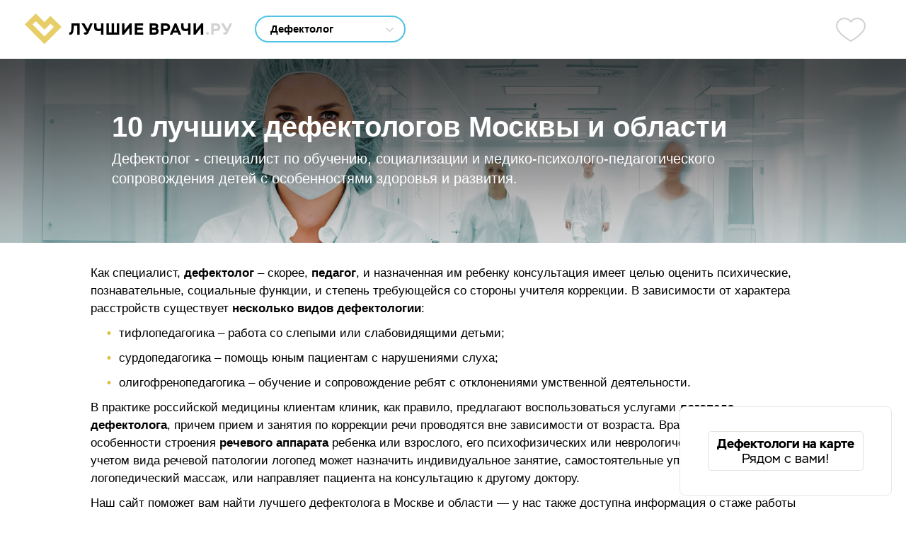

--- FILE ---
content_type: text/html; charset=utf-8
request_url: https://luchshie-vrachi.ru/defektolog_moskva
body_size: 53133
content:
<!DOCTYPE html PUBLIC "-//W3C//DTD XHTML 1.0 Strict//EN"
        "http://www.w3.org/TR/xhtml1/DTD/xhtml1-strict.dtd">
<html xmlns="http://www.w3.org/1999/xhtml" xml:lang="ru" lang="ru" dir="ltr">
<head>
  <meta http-equiv="Content-Type" content="text/html; charset=utf-8" />
  <meta name="viewport" content="width=device-width, initial-scale=1.0"/>
    <title>ТОП 10 лучших дефектологов Москвы и области — рейтинг 2026</title>
    <style type="text/css">html{line-height:1.15;-webkit-text-size-adjust:100%}body{margin:0}h1{font-size:2em;margin:.67em 0}a{background-color:transparent}b,strong{font-weight:bolder}small{font-size:80%}sub,sup{font-size:75%;line-height:0;position:relative;vertical-align:baseline}sub{bottom:-.25em}sup{top:-.5em}img{border-style:none}button,input,optgroup,select,textarea{font-family:inherit;font-size:100%;line-height:1.15;margin:0}button,input{overflow:visible}button,select{text-transform:none}[type=button],[type=reset],[type=submit],button{-webkit-appearance:button}[type=button]::-moz-focus-inner,[type=reset]::-moz-focus-inner,[type=submit]::-moz-focus-inner,button::-moz-focus-inner{border-style:none;padding:0}[type=button]:-moz-focusring,[type=reset]:-moz-focusring,[type=submit]:-moz-focusring,button:-moz-focusring{outline:1px dotted ButtonText}fieldset{padding:.35em .75em .625em}legend{box-sizing:border-box;color:inherit;display:table;max-width:100%;padding:0;white-space:normal}textarea{overflow:auto}[type=checkbox],[type=radio]{box-sizing:border-box;padding:0}[type=number]::-webkit-inner-spin-button,[type=number]::-webkit-outer-spin-button{height:auto}[type=search]{-webkit-appearance:textfield;outline-offset:-2px}[type=search]::-webkit-search-decoration{-webkit-appearance:none}::-webkit-file-upload-button{-webkit-appearance:button;font:inherit}[hidden]{display:none}.clear-block:after{content:".";display:block;height:0;clear:both;visibility:hidden}.clear-block{display:inline-block}* html .clear-block{height:1%}.clear-block{display:block}body{background-color:#fff;color:#000;font-family:Arial,Tahoma,Verdana,sans-serif;font-size:17px;line-height:1;vertical-align:top;width:100%;margin:0;padding:0}#header{width:100%;background-color:#fff}.header-top{position:relative;height:83px;background-color:#fff;border-bottom:1px solid #ebebeb}.site-logo{position:absolute;top:19px;left:35px;height:43px;background:#fff url(/sites/all/themes/lva/images/site-logo.svg) left top no-repeat scroll;padding-left:63px}.site-logo>span{letter-spacing:1px;font-family:Stem;font-size:22px;font-weight:700;color:#000;line-height:45px;white-space:nowrap}.site-logo span.ru{color:#d2d2d2}.city-selector{font-size:15px;color:#b7b7b7;position:relative;left:360px;top:23px;width:160px;z-index:10}.city-selector .city-current{width:140px;color:#b7b7b7;padding:10px;cursor:pointer}.city-selector .city-current span{display:inline-block;position:relative;top:-1px;left:6px;width:11px;height:6px;-webkit-transition:-webkit-transform .1s ease-out;-moz-transition:-moz-transform .1s ease-out;-o-transition:-o-transform .1s ease-out;transition:transform .1s ease-out;background:url(/sites/all/themes/lva/images/csa.svg) 0 0 no-repeat}.city-selector:hover .city-current span{transform:rotate(-180deg)}.city-select{position:absolute;display:none;background:#fff;overflow:auto;box-shadow:0 4px 20px 0 rgba(0,0,0,.16);border:1px solid #dadada;border-radius:7px;width:160px}.city-select a{display:block;padding:8px 10px;color:#060606;text-decoration:none}.city-select a:hover{background-color:#efefef}.city-selector:hover .city-select{display:block}.spec-selector{position:absolute;left:360px;top:22px;border:2px solid #4ec3e5;padding:0 39px 0 20px;border-radius:20px;width:150px;font-size:15px}.spec-selector input{display:inline-block;border:none;width:100%;outline:0;font-weight:700;line-height:34px;padding:0}.spec-selector span{display:block;position:absolute;top:15px;right:15px;width:11px;height:6px;-webkit-transition:-webkit-transform .1s ease-out;-moz-transition:-moz-transform .1s ease-out;-o-transition:-o-transform .1s ease-out;transition:transform .1s ease-out;background:url(/sites/all/themes/lva/images/csa.svg) 0 0 no-repeat}.spec-selector.focus span{transform:rotate(-180deg)}.autocomplete-suggestions{background:#fff;overflow:auto;margin-top:5px;box-shadow:0 4px 20px 0 rgba(0,0,0,.16);border:1px solid #dadada;border-radius:7px;font-size:15px}.autocomplete-suggestion{padding:8px 10px;white-space:nowrap;overflow:hidden;cursor:pointer;color:#060606}.autocomplete-selected{background-color:#efefef}.autocomplete-suggestions strong{font-weight:400;color:#11b3e2}.autocomplete-group{padding:8px 10px;white-space:nowrap;overflow:hidden;font-size:12px;color:#a7a7a7;border-bottom:1px solid #d7d7d7;letter-spacing:1px}.autocomplete-group strong{display:block;border-bottom:1px solid #000}.favorites{display:block;position:absolute;top:24px;right:57px;text-decoration:none;width:42px;height:36px;background:url(/sites/all/themes/lva/images/heart-gray.svg) left center no-repeat scroll}.favorites span{display:block;position:absolute;left:31px;top:-7px;width:22px;height:22px;background-color:#62c176;color:#fff;font-weight:700;font-size:14px;text-align:center;line-height:22px;border-radius:50%}.header-visual{position:relative;width:100%;height:260px;margin-top:-1px;background-position:center center;background-repeat:no-repeat;background-size:cover;background-image:url(/sites/all/themes/lva/images/header-visual.jpg)}.visual-content{position:relative;max-width:1024px;margin:0 auto;padding:0 30px;box-sizing:border-box}.visual-content table{border-spacing:0}.visual-content table td{height:260px;vertical-align:middle;padding:0}.visual-title{font-size:40px;font-weight:700;color:#fff;margin:0}.visual-text{margin-top:11px;font-size:20px;color:#fff;line-height:1.4}#center{position:relative;max-width:1024px;margin:30px auto 15px;background-color:#fff;box-sizing:border-box}.block{margin-bottom:30px}#sidebar-right .block{width:300px}#footer{width:100%;background-color:#2c2c2c;padding-top:10px}#footer .content{position:relative;max-width:1024px;height:167px;margin:0 auto;box-sizing:border-box;display:flex;flex-direction:column;justify-content:space-evenly}.footer-links a{color:#fff;text-decoration:none;font-size:15px;margin-right:15px}.footer-links a:hover{text-decoration:underline}.footer-copy{font-size:14px;color:#8d8d8d}.footer-logo{height:43px;background:#2c2c2c url(/sites/all/themes/lva/images/footer-logo.svg) left top no-repeat scroll;padding-left:63px}.footer-logo>span{letter-spacing:1px;font-family:Stem;font-size:22px;font-weight:700;color:#fff;line-height:45px;white-space:nowrap}.footer-logo span.ru{color:#959595}
</style>
  </head>
<body class="not-front not-logged-in page-spec-loc no-sidebars">

<div id="header">
  <div class="header-top">
    <div class="site-logo"><span>ЛУЧШИЕ ВРАЧИ<span class="ru">.РУ</span></span></div>
    <div class="container"><form action="/filter" method="get" id="main-filter"><div class="spec-selector"><input type="search" class="spec-selector-name" name="spec_name" value="Дефектолог" placeholder="Специальность" /><span></span></div><input type="hidden" class="spec-selector-id" name="spec_id" value="222" /><input type="hidden" name="id_location" value="2" /></form><a href="/favorites" class="favorites" title="Избранное" target="_blank"><span style="display: none;"></span></a></div>  </div>
  <div class="header-visual">
  <div class="visual-content">
    <table>
      <tbody>
      <tr>
        <td>
          <h1 class="visual-title">10 лучших дефектологов Москвы и области</h1>
          <div class="visual-text">Дефектолог - специалист по обучению, социализации и медико-психолого-педагогического сопровождения детей с особенностями здоровья и развития.</div>
        </td>
      </tr>
      </tbody>
    </table>
  </div>
</div></div>

<div id="center">
  <div class="body clear-block">
    <div class="speciality-description"><p>Как специалист,<strong> дефектолог</strong> &ndash; скорее, <strong>педагог</strong>, и назначенная им ребенку консультация имеет целью оценить психические, познавательные, социальные функции, и степень требующейся со стороны учителя коррекции. В зависимости от характера расстройств существует <strong>несколько видов дефектологии</strong>:</p> <ul> <li>тифлопедагогика &ndash; работа со слепыми или слабовидящими детьми;</li> <li>сурдопедагогика &ndash; помощь юным пациентам с нарушениями слуха;</li> <li>олигофренопедагогика &ndash; обучение и сопровождение ребят с отклонениями умственной деятельности.</li> </ul> <p>В практике российской медицины клиентам клиник, как правило, предлагают воспользоваться услугами <strong>логопеда-дефектолога</strong>, причем прием и занятия по коррекции речи проводятся вне зависимости от возраста. Врач-логопед&nbsp;констатирует особенности строения<strong> речевого аппарата</strong> ребенка или взрослого, его психофизических или неврологических проблем. С учетом вида речевой патологии логопед может назначить индивидуальное занятие, самостоятельные упражнения, специальный логопедический массаж, или направляет пациента на консультацию к другому доктору.</p> <p>Наш сайт поможет вам найти лучшего дефектолога&nbsp;в Москве и области &mdash;&nbsp;у нас также доступна информация о стаже работы врачей, отзывах пациентов, часах работы клиник и цене приема.</p> <h2>ТОП 10 лучших дефектологов&nbsp;Москвы и области&nbsp;&mdash; рейтинг 2026</h2> <p>Чтобы сэкономить время в поиске необходимого врача, мы составили для вас рейтинг лучших врачей-дефектологов&nbsp;Москвы и области.</p> <p>Этот перечень был создан по самым важным критериям, таким как:</p> <ul> <li>Образование и опыт врачей;</li> <li>Наличие у них зарубежных стажировок и членства в профессиональных ассоциациях;</li> <li>Репутация у коллег;</li> <li>Отзывы пациентов.</li> </ul> <p>Это те специалисты, которые максимально быстро и эффективно вернут вам здоровье!</p></div><div class="doctors"><div class="doctor-wrapper" data-clinic-id="12463" data-clinic-12463-coord="55.741277,37.635009" data-clinic-12463-title="ОстеоПолиКлиник" data-clinic-12463-address="Большая Татарская, д. 7, корп. 4"><div class="doctor-fio sticky-enabled"><h3>Тисовская Юлия Александровна</h3><div class="stars" title="4.8"><div class="stars0"></div><div class="stars1" style="width: 73px;"></div></div></div><div class="doctor-content"><div class="doctor-specialities">Дефектолог, Логопед, детский врач / Кандидат психологических наук.</div><div class="doctor-experience">Стаж: 28 лет</div><div class="doctor-price">Стоимость приема — 6500 р.</div><div class="doctor-photo"><img src="/data/styles/dil/data/d/49/49167/0f3f0c564658b649e9620965cbac2e9e.jpg" alt="Тисовская Юлия Александровна" title="Тисовская Юлия Александровна"  /></div><div class="doctor-address"><div class="title">Принимает в 1 клинике</div><div class="doctor-address-item"><span class="clinic">ОстеоПолиКлиник</span>; район: Замоскворечье; <span class="addr">адрес: Большая Татарская, д. 7, корп. 4</span> <span class="doctor-addr-on-map doctor-clinics-map" data-id-clinic="12463">показать на карте</span>.<div class="metros"><div class="metro"><span class="metro-marker" style="background-color: #4aa148;" title="Замоскворецкая"></span> Новокузнецкая</div><div class="metro"><span class="metro-marker" style="background-color: #ed1c24;" title="Сокольническая"></span> Охотный ряд</div><div class="metro"><span class="metro-marker" style="background-color: #4aa148;" title="Замоскворецкая"></span> <span class="metro-marker" style="background-color: #9e5435;" title="Кольцевая"></span> Павелецкая</div><div class="metro"><span class="metro-marker" style="background-color: #f7941e;" title="Калужско-Рижская"></span> <span class="metro-marker" style="background-color: #ffde00;" title="Калининская"></span> Третьяковская</div></div></div></div><div class="doctor-record"><div class="doctor-record-photo-dd"><img src="/data/d/49/49167/bfc6e0b3c2f46ad7d9888b2122f4489d.jpg" alt="Тисовская Юлия Александровна" title="Тисовская Юлия Александровна" width="162" height="162" /></div><div class="doctor-record-fio">Запись на прием к врачу<br class="drf-br"/> Тисовская Юлия Александровна</div><div class="doctor-record-row1 with-schedule"><div class="doctor-schedule request-starter" data-doctor-id="49167" data-speciality-id="222" data-form-id="2">РАСПИСАНИЕ ПРИЕМА</div><div class="doctor-online request-starter" data-doctor-id="49167" data-speciality-id="222" data-form-id="1">ЗАПИСАТЬСЯ К ВРАЧУ</div></div><div class="doctor-record-row2"><a href="tel:84954310863" class="doctor-byphone"><div class="text">запись по телефону</div><div class="phone">8 495 431-08-63</div></a><div class="doctor-favorite" data-doctor-id="49167">добавить в избранное</div></div></div><div class="doctor-smap"><img src="https://static-maps.yandex.ru/1.x/?l=map&size=650,450&z=16&pt=37.6350090000,55.7412770000,org" class="doctor-clinics-map" /></div><div class="doctor-texts-ajax" data-doctor-id="49167"></div><div class="doctor-reviews"><div class="title">Отзывы о враче Тисовская Юлия Александровна</div><div class="doctor-review"><div class="review-header"><div class="rating" title="5"><div class="rating0"></div><div class="rating1" style="width: 103%;"></div></div> <span class="client">Нина,</span> <span class="date">11.01.2024</span></div><div class="review-text">На приеме я была с 3-летним внуком. Юлия Александровна грамотный, опытный, знающий и доброжелательный врач с желанием помочь пациенту. На приеме она проконсультировала меня, дала свои рекомендации, расписала нам план дальнейшего лечения и обследования.</div></div><div class="doctor-reviews-more-wrapper"><span class="doctor-reviews-more" data-doctor-id="49167" data-limit1="1"><span>показать больше отзывов</span></span></div></div></div></div><div class="doctor-wrapper" data-clinic-id="12953" data-clinic-12953-coord="55.668442,37.559856" data-clinic-12953-title="Детская клиника Фэнтези" data-clinic-12953-address="Гарибальди, д. 36"><div class="doctor-fio sticky-enabled"><h3>Левин Анна Семеновна</h3><div class="stars" title="4.4"><div class="stars0"></div><div class="stars1" style="width: 70px;"></div></div></div><div class="doctor-content"><div class="doctor-specialities">Дефектолог, Логопед, детский врач / Врач высшей категории.</div><div class="doctor-experience">Стаж: 31 год</div><div class="doctor-price">Стоимость приема — 6500 р.</div><div class="doctor-photo"><img src="/data/styles/dil/data/d/77/77998/98f82e119006a3b47c36d44ef1a72d5f.jpg" alt="Левин Анна Семеновна" title="Левин Анна Семеновна"  /></div><div class="doctor-address"><div class="title">Принимает в 1 клинике</div><div class="doctor-address-item"><span class="clinic">Детская клиника Фэнтези</span>; район: Черёмушки; <span class="addr">адрес: Гарибальди, д. 36</span> <span class="doctor-addr-on-map doctor-clinics-map" data-id-clinic="12953">показать на карте</span>.<div class="metros"><div class="metro"><span class="metro-marker" style="background-color: #f7941e;" title="Калужско-Рижская"></span> Калужская</div><div class="metro"><span class="metro-marker" style="background-color: #f7941e;" title="Калужско-Рижская"></span> Новые Черёмушки</div><div class="metro"><span class="metro-marker" style="background-color: #f7941e;" title="Калужско-Рижская"></span> Профсоюзная</div></div></div></div><div class="doctor-record"><div class="doctor-record-photo-dd"><img src="/data/d/77/77998/856a1b89e9506d61f8f01fdda73b0e79.jpg" alt="Левин Анна Семеновна" title="Левин Анна Семеновна" width="162" height="162" /></div><div class="doctor-record-fio">Запись на прием к врачу<br class="drf-br"/> Левин Анна Семеновна</div><div class="doctor-record-row1"><div class="doctor-online request-starter" data-doctor-id="77998" data-speciality-id="222" data-form-id="1">ЗАПИСАТЬСЯ К ВРАЧУ</div></div><div class="doctor-record-row2"><a href="tel:84954310863" class="doctor-byphone"><div class="text">запись по телефону</div><div class="phone">8 495 431-08-63</div></a><div class="doctor-favorite" data-doctor-id="77998">добавить в избранное</div></div></div><div class="doctor-smap"><img src="https://static-maps.yandex.ru/1.x/?l=map&size=650,450&z=16&pt=37.5598560000,55.6684420000,org" class="doctor-clinics-map" /></div><div class="doctor-visual"><img src="/data/styles/dvis/data/d/77/77998/9a9a189b6d44265205b43b18a15dfaf6.png" alt="" title=""  /></div><div class="doctor-about doctor-text"><p>Левин Анна Семеновна, логопед с 25-летним стажем, работает с дизартрией, алалией, дислалией, общим речевым недоразвитием. Приобретенные практические наработки и накопленный опыт дают ей возможность с успехом помогать детям преодолевать сложности в устной сфере и коммуникации.</p><p>Одна из основных практик, которой она использует логопедический массаж. Это метод воздействия непосредственно на мускулатуру речевого аппарата улучшает тонус и координацию. Благодаря этому юные пациенты могут улучшить произношение звуков, увеличить их четкость и плавность.</p><p>В своей деятельности она использует комплексный подход и разрабатывает персонализированные программы коррекции.</p><p>Оказываемые услуги: дефектолог ребенку, консультационный прием, корректирующие занятия.</p><div class="doctor-inaccuracy"><span data-doctor-id="77998">исправить неточность</span></div></div><div class="doctor-texts-ajax" data-doctor-id="77998"></div><div class="doctor-reviews"><div class="title">Отзывы о враче Левин Анна Семеновна</div><div class="doctor-review"><div class="review-header"><div class="rating" title="5"><div class="rating0"></div><div class="rating1" style="width: 103%;"></div></div> <span class="client">Полина,</span> <span class="date">29.08.2022</span></div><div class="review-text">Мы не первый раз у неё лечимся. Анна Семеновна прекрасно ладит с ребёнком. Врач все мне объяснила и рассказала. Я всем порекомендую этого специалиста!</div></div></div></div></div><div class="doctor-wrapper" data-clinic-id="221654" data-clinic-221654-coord="55.965325,37.151221" data-clinic-221654-title="Медицинский центр Хайлайт" data-clinic-221654-address="пр-т Георгиевский, д. 37, корп. 3"><div class="doctor-fio sticky-enabled"><h3>Ржевская Виталина Витальевна</h3><div class="stars" title="4.3"><div class="stars0"></div><div class="stars1" style="width: 69px;"></div></div></div><div class="doctor-content"><div class="doctor-specialities">Дефектолог, Логопед, детский врач.</div><div class="doctor-experience">Стаж: 24 года</div><div class="doctor-price">Стоимость приема — 2000 р.</div><div class="doctor-photo"><div class="nophoto"></div></div><div class="doctor-address"><div class="title">Принимает в 1 клинике</div><div class="doctor-address-item"><span class="clinic">Медицинский центр Хайлайт</span>; район: Зеленоград; <span class="addr">адрес: пр-т Георгиевский, д. 37, корп. 3</span> <span class="doctor-addr-on-map doctor-clinics-map" data-id-clinic="221654">показать на карте</span>.</div></div><div class="doctor-record"><div class="doctor-record-fio">Запись на прием к врачу<br class="drf-br"/> Ржевская Виталина Витальевна</div><div class="doctor-record-row1"><div class="doctor-online request-starter" data-doctor-id="1125822" data-speciality-id="222" data-form-id="1">ЗАПИСАТЬСЯ К ВРАЧУ</div></div><div class="doctor-record-row2"><a href="tel:84954310863" class="doctor-byphone"><div class="text">запись по телефону</div><div class="phone">8 495 431-08-63</div></a><div class="doctor-favorite" data-doctor-id="1125822">добавить в избранное</div></div></div><div class="doctor-smap"><img src="https://static-maps.yandex.ru/1.x/?l=map&size=650,450&z=16&pt=37.1512210000,55.9653250000,org" class="doctor-clinics-map" /></div><div class="doctor-texts-ajax" data-doctor-id="1125822"></div></div></div><div class="doctor-wrapper" data-clinic-id="92624" data-clinic-92624-coord="55.697975,37.505274" data-clinic-92624-title="Центр ORMAS (ОРМАС)" data-clinic-92624-address="Мичуринский пр-т, д.19 корп. 1"><div class="doctor-fio sticky-enabled"><h3>Дорошина Светлана Вячеславовна</h3><div class="stars" title="4"><div class="stars0"></div><div class="stars1" style="width: 64px;"></div></div></div><div class="doctor-content"><div class="doctor-specialities">Дефектолог, Логопед, детский врач.</div><div class="doctor-experience">Стаж: 9 лет</div><div class="doctor-price">Стоимость приема — 4000 р.</div><div class="doctor-photo"><img src="/data/styles/dil/data/d/1055/1055588/16aa7bc2d8c38bbdcead7817f316f13d.jpg" alt="Дорошина Светлана Вячеславовна" title="Дорошина Светлана Вячеславовна"  /></div><div class="doctor-address"><div class="title">Принимает в 1 клинике</div><div class="doctor-address-item"><span class="clinic">Центр ORMAS (ОРМАС)</span>; район: Раменки; <span class="addr">адрес: Мичуринский пр-т, д.19 корп. 1</span> <span class="doctor-addr-on-map doctor-clinics-map" data-id-clinic="92624">показать на карте</span>.<div class="metros"><div class="metro"><span class="metro-marker" style="background-color: #ed1c24;" title="Сокольническая"></span> <span class="metro-marker" style="background-color: #350d42;" title="Третий пересадочный контур"></span> Проспект Вернадского</div></div></div></div><div class="doctor-record"><div class="doctor-record-photo-dd"><img src="/data/d/1055/1055588/4cc022d5bebfb4db2f9c34acb07f619b.jpg" alt="Дорошина Светлана Вячеславовна" title="Дорошина Светлана Вячеславовна" width="162" height="162" /></div><div class="doctor-record-fio">Запись на прием к врачу<br class="drf-br"/> Дорошина Светлана Вячеславовна</div><div class="doctor-record-row1"><div class="doctor-online request-starter" data-doctor-id="1055588" data-speciality-id="222" data-form-id="1">ЗАПИСАТЬСЯ К ВРАЧУ</div></div><div class="doctor-record-row2"><a href="tel:84954310863" class="doctor-byphone"><div class="text">запись по телефону</div><div class="phone">8 495 431-08-63</div></a><div class="doctor-favorite" data-doctor-id="1055588">добавить в избранное</div></div></div><div class="doctor-smap"><img src="https://static-maps.yandex.ru/1.x/?l=map&size=650,450&z=16&pt=37.5052740000,55.6979750000,org" class="doctor-clinics-map" /></div><div class="doctor-texts-ajax" data-doctor-id="1055588"></div></div></div><div class="doctor-wrapper" data-clinic-id="264628" data-clinic-264628-coord="55.764075,37.609164" data-clinic-264628-title="Игра" data-clinic-264628-address="Тверская, д. 12, стр. 8, офис 12"><div class="doctor-fio sticky-enabled"><h3>Щербакова Анна Михайловна</h3><div class="stars" title="4.6"><div class="stars0"></div><div class="stars1" style="width: 71px;"></div></div></div><div class="doctor-content"><div class="doctor-specialities">Дефектолог, Психолог, детский врач / Кандидат медицинских наук, Профессор.</div><div class="doctor-experience">Стаж: 44 года</div><div class="doctor-price">Стоимость приема — <span class="old">8000 р.</span> <span class="discount">7500 р.</span></div><div class="doctor-photo"><div class="nophoto"></div></div><div class="doctor-address"><div class="title">Принимает в 1 клинике</div><div class="doctor-address-item"><span class="clinic">Игра</span>; район: Тверской; <span class="addr">адрес: Тверская, д. 12, стр. 8, офис 12</span> <span class="doctor-addr-on-map doctor-clinics-map" data-id-clinic="264628">показать на карте</span>.<div class="metros"><div class="metro"><span class="metro-marker" style="background-color: #ed1c24;" title="Сокольническая"></span> Охотный ряд</div><div class="metro"><span class="metro-marker" style="background-color: #b41d8d;" title="Таганско-Краснопресненская"></span> Пушкинская</div><div class="metro"><span class="metro-marker" style="background-color: #4aa148;" title="Замоскворецкая"></span> Театральная</div><div class="metro"><span class="metro-marker" style="background-color: #a6ce39;" title="Люблинско-Дмитровская"></span> Трубная</div><div class="metro"><span class="metro-marker" style="background-color: #8a8c8f;" title="Серпуховско-Тимирязевская"></span> Чеховская</div></div></div></div><div class="doctor-record"><div class="doctor-record-fio">Запись на прием к врачу<br class="drf-br"/> Щербакова Анна Михайловна</div><div class="doctor-record-row1"><div class="doctor-online request-starter" data-doctor-id="1283016" data-speciality-id="222" data-form-id="1">ЗАПИСАТЬСЯ К ВРАЧУ</div></div><div class="doctor-record-row2"><a href="tel:84954310863" class="doctor-byphone"><div class="text">запись по телефону</div><div class="phone">8 495 431-08-63</div></a><div class="doctor-favorite" data-doctor-id="1283016">добавить в избранное</div></div></div><div class="doctor-smap"><img src="https://static-maps.yandex.ru/1.x/?l=map&size=650,450&z=16&pt=37.6091640000,55.7640750000,org" class="doctor-clinics-map" /></div><div class="doctor-texts-ajax" data-doctor-id="1283016"></div></div></div><div class="doctor-wrapper" data-clinic-id="191140" data-clinic-191140-coord="55.868698,37.65602" data-clinic-191140-title="Центр ментального здоровья МеМенто" data-clinic-191140-address="Ленская, д. 28"><div class="doctor-fio sticky-enabled"><h3>Новоселова Екатерина Филипповна</h3><div class="stars" title="4.4"><div class="stars0"></div><div class="stars1" style="width: 70px;"></div></div></div><div class="doctor-content"><div class="doctor-specialities">Дефектолог, Логопед, детский врач.</div><div class="doctor-experience">Стаж: 3 года</div><div class="doctor-price">Стоимость приема — <span class="old">3000 р.</span> <span class="discount">2500 р.</span></div><div class="doctor-photo"><img src="/data/styles/dil/data/d/1186/1186476/d2caaecc6a26361b2fd92525e9f07f32.jpg" alt="Новоселова Екатерина Филипповна" title="Новоселова Екатерина Филипповна"  /></div><div class="doctor-address"><div class="title">Принимает в 1 клинике</div><div class="doctor-address-item"><span class="clinic">Центр ментального здоровья МеМенто</span>; район: Бабушкинский; <span class="addr">адрес: Ленская, д. 28</span> <span class="doctor-addr-on-map doctor-clinics-map" data-id-clinic="191140">показать на карте</span>.<div class="metros"><div class="metro"><span class="metro-marker" style="background-color: #f7941e;" title="Калужско-Рижская"></span> Бабушкинская</div></div></div></div><div class="doctor-record"><div class="doctor-record-fio">Запись на прием к врачу<br class="drf-br"/> Новоселова Екатерина Филипповна</div><div class="doctor-record-row1"><div class="doctor-online request-starter" data-doctor-id="1186476" data-speciality-id="222" data-form-id="1">ЗАПИСАТЬСЯ К ВРАЧУ</div></div><div class="doctor-record-row2"><a href="tel:84954310863" class="doctor-byphone"><div class="text">запись по телефону</div><div class="phone">8 495 431-08-63</div></a><div class="doctor-favorite" data-doctor-id="1186476">добавить в избранное</div></div></div><div class="doctor-smap"><img src="https://static-maps.yandex.ru/1.x/?l=map&size=650,450&z=16&pt=37.6560200000,55.8686980000,org" class="doctor-clinics-map" /></div><div class="doctor-texts-ajax" data-doctor-id="1186476"></div></div></div><div class="doctor-wrapper" data-clinic-id="16093" data-clinic-16093-coord="55.870758,37.677634" data-clinic-16093-title="Центр речи Каркуша на Бабушкинской" data-clinic-16093-address="Лётчика Бабушкина, д. 32, корп. 3"><div class="doctor-fio sticky-enabled"><h3>Денисова Нелли Евгеньевна</h3><div class="stars" title="4.7"><div class="stars0"></div><div class="stars1" style="width: 72px;"></div></div></div><div class="doctor-content"><div class="doctor-specialities">Дефектолог, Логопед, детский врач / Врач высшей категории.</div><div class="doctor-experience">Стаж: 42 года</div><div class="doctor-price">Стоимость приема — 2900 р.</div><div class="doctor-photo"><img src="/data/styles/dil/data/d/49/49845/c71943d8e33eb8f5415e50fe77d5f5b7.jpg" alt="Денисова Нелли Евгеньевна" title="Денисова Нелли Евгеньевна"  /></div><div class="doctor-address"><div class="title">Принимает в 1 клинике</div><div class="doctor-address-item"><span class="clinic">Центр речи Каркуша на Бабушкинской</span>; район: Бабушкинский; <span class="addr">адрес: Лётчика Бабушкина, д. 32, корп. 3</span> <span class="doctor-addr-on-map doctor-clinics-map" data-id-clinic="16093">показать на карте</span>.<div class="metros"><div class="metro"><span class="metro-marker" style="background-color: #f7941e;" title="Калужско-Рижская"></span> Бабушкинская</div><div class="metro"><span class="metro-marker" style="background-color: #f7941e;" title="Калужско-Рижская"></span> Свиблово</div></div></div></div><div class="doctor-record"><div class="doctor-record-photo-dd"><img src="/data/d/49/49845/e04b9dcd5d8712f3736a0c1e5a366653.jpg" alt="Денисова Нелли Евгеньевна" title="Денисова Нелли Евгеньевна" width="162" height="162" /></div><div class="doctor-record-fio">Запись на прием к врачу<br class="drf-br"/> Денисова Нелли Евгеньевна</div><div class="doctor-record-row1"><div class="doctor-online request-starter" data-doctor-id="49845" data-speciality-id="222" data-form-id="1">ЗАПИСАТЬСЯ К ВРАЧУ</div></div><div class="doctor-record-row2"><a href="tel:84954310863" class="doctor-byphone"><div class="text">запись по телефону</div><div class="phone">8 495 431-08-63</div></a><div class="doctor-favorite" data-doctor-id="49845">добавить в избранное</div></div></div><div class="doctor-smap"><img src="https://static-maps.yandex.ru/1.x/?l=map&size=650,450&z=16&pt=37.6776340000,55.8707580000,org" class="doctor-clinics-map" /></div><div class="doctor-visual"><img src="/data/styles/dvis/data/d/49/49845/6f62ec704563f6ab227ab5395ea11a38.png" alt="" title=""  /></div><div class="doctor-about doctor-text"><p>Денисова Нелли Евгеньевна – врач высшей квалификационной категории с 35-летним стажем, специализирующаяся на терапии детей и взрослых. Она обладает опытом совершенствования навыков чтения и письма, а также проведения корректирующих сеансов.</p><p>На протяжении всей своей карьеры оказывает помощь в восстановлении коммуникативных способностей после инсульта. Ее позитивные эмоции и теплота в общении дарят чувство комфорта и уверенности в процессе реабилитации. Задействует многочисленные упражнения и игры, которые стимулируют артикуляцию и расширение словарного запаса.</p><p>Она постоянно приобретает новые познания, участвуя в тренингах и конференциях. Активно применяет новейшие технологии, стремясь обеспечить максимальный эффект.</p><div class="doctor-inaccuracy"><span data-doctor-id="49845">исправить неточность</span></div></div><div class="doctor-texts-ajax" data-doctor-id="49845"></div><div class="doctor-reviews"><div class="title">Отзывы о враче Денисова Нелли Евгеньевна</div><div class="doctor-review"><div class="review-header"><div class="rating" title="5"><div class="rating0"></div><div class="rating1" style="width: 103%;"></div></div> <span class="client">Юлия,</span> <span class="date">05.07.2024</span></div><div class="review-text">Была вместе с пациентом. Обращались к логопеду Денисовой Нелли Евгеньевне. Она выдала нам необходимое заключение. Прием длился примерно 40 минут.</div></div><div class="doctor-reviews-more-wrapper"><span class="doctor-reviews-more" data-doctor-id="49845" data-limit1="1"><span>показать больше отзывов</span></span></div></div></div></div><div class="doctor-wrapper" data-clinic-id="49450" data-clinic-49450-coord="55.723146,37.443721" data-clinic-49450-title="Центр детского коррекционного развития и нейропсихологии" data-clinic-49450-address="Можайское шоссе, д. 4, корп. 1"><div class="doctor-fio sticky-enabled"><h3>Матус Елена Владимировна</h3><div class="stars" title="4.4"><div class="stars0"></div><div class="stars1" style="width: 70px;"></div></div></div><div class="doctor-content"><div class="doctor-specialities">Дефектолог, Логопед, детский врач.</div><div class="doctor-experience">Стаж: 29 лет</div><div class="doctor-price">Стоимость приема — 3000 р.</div><div class="doctor-photo"><img src="/data/styles/dil/data/d/1058/1058374/484bc01fab0c758be565ef52559327ef.jpg" alt="Матус Елена Владимировна" title="Матус Елена Владимировна"  /></div><div class="doctor-address"><div class="title">Принимает в 1 клинике</div><div class="doctor-address-item"><span class="clinic">Центр детского коррекционного развития и нейропсихологии</span>; район: Можайский; <span class="addr">адрес: Можайское шоссе, д. 4, корп. 1</span> <span class="doctor-addr-on-map doctor-clinics-map" data-id-clinic="49450">показать на карте</span>.<div class="metros"><div class="metro"><span class="metro-marker" style="background-color: #0054a6;" title="Арбатско-Покровская"></span> <span class="metro-marker" style="background-color: #00aeef;" title="Филёвская"></span> <span class="metro-marker" style="background-color: #350d42;" title="Третий пересадочный контур"></span> Кунцевская</div><div class="metro"><span class="metro-marker" style="background-color: #00aeef;" title="Филёвская"></span> Пионерская</div></div></div></div><div class="doctor-record"><div class="doctor-record-photo-dd"><img src="/data/d/1058/1058374/2de1bc86db909433e9d03df4ef036af7.jpg" alt="Матус Елена Владимировна" title="Матус Елена Владимировна" width="162" height="162" /></div><div class="doctor-record-fio">Запись на прием к врачу<br class="drf-br"/> Матус Елена Владимировна</div><div class="doctor-record-row1"><div class="doctor-online request-starter" data-doctor-id="1058374" data-speciality-id="222" data-form-id="1">ЗАПИСАТЬСЯ К ВРАЧУ</div></div><div class="doctor-record-row2"><a href="tel:84954310863" class="doctor-byphone"><div class="text">запись по телефону</div><div class="phone">8 495 431-08-63</div></a><div class="doctor-favorite" data-doctor-id="1058374">добавить в избранное</div></div></div><div class="doctor-smap"><img src="https://static-maps.yandex.ru/1.x/?l=map&size=650,450&z=16&pt=37.4437210000,55.7231460000,org" class="doctor-clinics-map" /></div><div class="doctor-texts-ajax" data-doctor-id="1058374"></div><div class="doctor-reviews"><div class="title">Отзывы о враче Матус Елена Владимировна</div><div class="doctor-review"><div class="review-header"><div class="rating" title="5"><div class="rating0"></div><div class="rating1" style="width: 103%;"></div></div> <span class="client">Манижа,</span> <span class="date">08.04.2024</span></div><div class="review-text">На приеме я была с 5-летним сыном. На приеме врач проконсультировала меня. По итогу визита она назначила нам курс терапии и дала свои рекомендации.</div></div></div></div></div><div class="doctor-wrapper" data-clinic-id="193298" data-clinic-193298-coord="55.645141,37.517132" data-clinic-193298-title="НейроСпектр Беляево" data-clinic-193298-address="Миклухо-Маклая, д.18/1"><div class="doctor-fio sticky-enabled"><h3>Еньков Андрей Александрович</h3><div class="stars" title="4.9"><div class="stars0"></div><div class="stars1" style="width: 74px;"></div></div></div><div class="doctor-content"><div class="doctor-specialities">Дефектолог, Логопед, детский врач / Врач первой категории.</div><div class="doctor-experience">Стаж: 25 лет</div><div class="doctor-price">Стоимость приема — <span class="old">2990 р.</span> <span class="discount">2390 р.</span></div><div class="doctor-photo"><img src="/data/styles/dil/data/d/1046/1046428/358388e01e6efbbe67ac3e3c69aa7970.jpg" alt="Еньков Андрей Александрович" title="Еньков Андрей Александрович"  /></div><div class="doctor-address"><div class="title">Принимает в 1 клинике</div><div class="doctor-address-item"><span class="clinic">НейроСпектр Беляево</span>; район: Коньково; <span class="addr">адрес: Миклухо-Маклая, д.18/1</span> <span class="doctor-addr-on-map doctor-clinics-map" data-id-clinic="193298">показать на карте</span>.<div class="metros"><div class="metro"><span class="metro-marker" style="background-color: #f7941e;" title="Калужско-Рижская"></span> Беляево</div><div class="metro"><span class="metro-marker" style="background-color: #f7941e;" title="Калужско-Рижская"></span> Калужская</div><div class="metro"><span class="metro-marker" style="background-color: #f7941e;" title="Калужско-Рижская"></span> Коньково</div><div class="metro"><span class="metro-marker" style="background-color: #f7941e;" title="Калужско-Рижская"></span> Тёплый Стан</div><div class="metro"><span class="metro-marker" style="background-color: #ed1c24;" title="Сокольническая"></span> Юго-Западная</div></div></div></div><div class="doctor-record"><div class="doctor-record-photo-dd"><img src="/data/d/1046/1046428/1ce9fafbce860a2373fd228a3e38f91d.jpg" alt="Еньков Андрей Александрович" title="Еньков Андрей Александрович" width="162" height="162" /></div><div class="doctor-record-fio">Запись на прием к врачу<br class="drf-br"/> Еньков Андрей Александрович</div><div class="doctor-record-row1 with-schedule"><div class="doctor-schedule request-starter" data-doctor-id="1046428" data-speciality-id="222" data-form-id="2">РАСПИСАНИЕ ПРИЕМА</div><div class="doctor-online request-starter" data-doctor-id="1046428" data-speciality-id="222" data-form-id="1">ЗАПИСАТЬСЯ К ВРАЧУ</div></div><div class="doctor-record-row2"><a href="tel:84954310863" class="doctor-byphone"><div class="text">запись по телефону</div><div class="phone">8 495 431-08-63</div></a><div class="doctor-favorite" data-doctor-id="1046428">добавить в избранное</div></div></div><div class="doctor-smap"><img src="https://static-maps.yandex.ru/1.x/?l=map&size=650,450&z=16&pt=37.5171320000,55.6451410000,org" class="doctor-clinics-map" /></div><div class="doctor-visual"><img src="/data/styles/dvis/data/d/1046/1046428/10220aaaddd89d489294428a462626d5.png" alt="" title=""  /></div><div class="doctor-about doctor-text"><p>Еньков Андрей Александрович – детский логопед, высококвалифицированный специалист, чья деятельность фокусируется на обследовании и корректировании вербальных функций. Пользуясь массажем в зондовом и ручном режимах, он стимулирует развитие разговорных навыков у детей различных возрастов.</p><p>Одной из его методик является логоритмика – инновационная техника в логопедии. Она создает комфортную и заинтересованную обстановку во время занятия с дефектологом, что способствует более результативному обучению и корррекции.</p><p>Благодаря своему творческому подходу, Еньков помогает участникам занятий преодолевать трудности и повышать уровень самооценки.</p><p>Особое значение придается индивидуальной работе с каждым ребенком, с учетом его возрастных особенностей, уровня развития и личностных потребностей, а также консультациям для родителей.</p><div class="doctor-inaccuracy"><span data-doctor-id="1046428">исправить неточность</span></div></div><div class="doctor-texts-ajax" data-doctor-id="1046428"></div><div class="doctor-reviews"><div class="title">Отзывы о враче Еньков Андрей Александрович</div><div class="doctor-review"><div class="review-header"><div class="rating" title="5"><div class="rating0"></div><div class="rating1" style="width: 103%;"></div></div> <span class="client">Виктория,</span> <span class="date">29.12.2023</span></div><div class="review-text">Еще совсем крохой дочку напугала соседская собака, как результат - заикание. Обратились к логопеду, он сразу сказал, что случай сложный. Но мы все-таки решились на лечение и не пожалели - я теперь уверена, что дочку не будут дразнить в школе.</div></div><div class="doctor-reviews-more-wrapper"><span class="doctor-reviews-more" data-doctor-id="1046428" data-limit1="1"><span>показать больше отзывов</span></span></div></div></div></div><div class="doctor-wrapper" data-clinic-id="42208" data-clinic-42208-coord="55.8889068,37.428144" data-clinic-42208-title="Премиум клиник Химки" data-clinic-42208-address="Юбилейный пр-т, д. 6А"><div class="doctor-fio sticky-enabled"><h3>Ульянова Елена Владимировна</h3><div class="stars" title="4"><div class="stars0"></div><div class="stars1" style="width: 64px;"></div></div></div><div class="doctor-content"><div class="doctor-specialities">Дефектолог, Логопед, детский врач.</div><div class="doctor-experience">Стаж: 17 лет</div><div class="doctor-price">Стоимость приема — 2500 р.</div><div class="doctor-photo"><img src="/data/styles/dil/data/d/429/429104/8ade9f2c93160ac739e80a082c203919.jpg" alt="Ульянова Елена Владимировна" title="Ульянова Елена Владимировна"  /></div><div class="doctor-address"><div class="title">Принимает в 1 клинике</div><div class="doctor-address-item"><span class="clinic">Премиум клиник Химки</span>; район: Химки; <span class="addr">адрес: Юбилейный пр-т, д. 6А</span> <span class="doctor-addr-on-map doctor-clinics-map" data-id-clinic="42208">показать на карте</span>.<div class="metros"><div class="metro"><span class="metro-marker" style="background-color: #b41d8d;" title="Таганско-Краснопресненская"></span> Планерная</div></div></div></div><div class="doctor-record"><div class="doctor-record-photo-dd"><img src="/data/d/429/429104/75be478142cbe6559969f5729d0357f1.jpg" alt="Ульянова Елена Владимировна" title="Ульянова Елена Владимировна" width="162" height="162" /></div><div class="doctor-record-fio">Запись на прием к врачу<br class="drf-br"/> Ульянова Елена Владимировна</div><div class="doctor-record-row1"><div class="doctor-online request-starter" data-doctor-id="429104" data-speciality-id="222" data-form-id="1">ЗАПИСАТЬСЯ К ВРАЧУ</div></div><div class="doctor-record-row2"><a href="tel:84954310863" class="doctor-byphone"><div class="text">запись по телефону</div><div class="phone">8 495 431-08-63</div></a><div class="doctor-favorite" data-doctor-id="429104">добавить в избранное</div></div></div><div class="doctor-smap"><img src="https://static-maps.yandex.ru/1.x/?l=map&size=650,450&z=16&pt=37.4281440000,55.8889068000,org" class="doctor-clinics-map" /></div><div class="doctor-texts-ajax" data-doctor-id="429104"></div></div></div><div class="doctors-load-more" data-path="dlmc"><div>Показать еще<span> Дефектологов</span></div></div><a href="/defektolog_moskva/map" target="_blank" class="maplink"><div class="title"><div class="line1">Дефектологи на карте</div><div>Рядом с вами!</div></div></a></div>  </div>
</div>

<div id="footer">
  <div class="content">
    <div class="footer-links"><a href="/feedback" class="btn-feedback">Обратная связь</a></div>
    <div class="footer-copy">&copy; 2021-2022 Luchshie-Vrachi.ru — Сервис по поиску врачей и клиник вашего города.</div>
    <div class="footer-logo"><span>ЛУЧШИЕ ВРАЧИ<span class="ru">.РУ</span></span></a></div>
  </div>
</div>

  <link type="text/css" rel="stylesheet" media="all" href="/data/css/css_2031f90be403e52f8cf356a926eb7368.css" />
<script type="text/javascript" src="/data/js/js_bc82af7127584788690965f53de67638.js"></script>
  <script type="text/javascript" src="https://api-maps.yandex.ru/2.1/?lang=ru_RU&apikey=612d34b4-b6b1-4abe-949f-6f110029ff68&A"></script>
  <script type="text/javascript">
<!--//--><![CDATA[//><!--
jQuery.extend(Drupal.settings, {"lv":{"location":{"id":"2","path":"moskva","lat":"55.753676","lng":"37.619899"}},"basePath":"/","root_url":"https://luchshie-vrachi.ru/","cookie_domain":".luchshie-vrachi.ru"});
//--><!]]>
</script>

<!-- Yandex.Metrika counter -->
<script type="text/javascript" >
   (function(m,e,t,r,i,k,a){m[i]=m[i]||function(){(m[i].a=m[i].a||[]).push(arguments)};
   m[i].l=1*new Date();k=e.createElement(t),a=e.getElementsByTagName(t)[0],k.async=1,k.src=r,a.parentNode.insertBefore(k,a)})
   (window, document, "script", "https://mc.yandex.ru/metrika/tag.js", "ym");
   ym(62927977, "init", {
        clickmap:true,
        trackLinks:true,
        accurateTrackBounce:true,
        webvisor:true
   });
</script>
<noscript><div><img src="https://mc.yandex.ru/watch/62927977" style="position:absolute; left:-9999px;" alt="" /></div></noscript>
<!-- /Yandex.Metrika counter -->

</body>
</html>


--- FILE ---
content_type: text/css
request_url: https://luchshie-vrachi.ru/data/css/css_2031f90be403e52f8cf356a926eb7368.css
body_size: 29599
content:
.mfp-bg{top:0;left:0;width:100%;height:100%;z-index:1042;overflow:hidden;position:fixed;background:#0b0b0b;opacity:.8}.mfp-wrap{top:0;left:0;width:100%;height:100%;z-index:1043;position:fixed;outline:0!important;-webkit-backface-visibility:hidden}.mfp-container{text-align:center;position:absolute;width:100%;height:100%;left:0;top:0;padding:0 8px;box-sizing:border-box}.mfp-container:before{content:'';display:inline-block;height:100%;vertical-align:middle}.mfp-align-top .mfp-container:before{display:none}.mfp-content{position:relative;display:inline-block;vertical-align:middle;margin:0 auto;text-align:left;z-index:1045}.mfp-ajax-holder .mfp-content,.mfp-inline-holder .mfp-content{width:100%;cursor:auto}.mfp-ajax-cur{cursor:progress}.mfp-zoom-out-cur,.mfp-zoom-out-cur .mfp-image-holder .mfp-close{cursor:-moz-zoom-out;cursor:-webkit-zoom-out;cursor:zoom-out}.mfp-zoom{cursor:pointer;cursor:-webkit-zoom-in;cursor:-moz-zoom-in;cursor:zoom-in}.mfp-auto-cursor .mfp-content{cursor:auto}.mfp-arrow,.mfp-close,.mfp-counter,.mfp-preloader{-webkit-user-select:none;-moz-user-select:none;user-select:none}.mfp-loading.mfp-figure{display:none}.mfp-hide{display:none!important}.mfp-preloader{color:#ccc;position:absolute;top:50%;width:auto;text-align:center;margin-top:-.8em;left:8px;right:8px;z-index:1044}.mfp-preloader a{color:#ccc}.mfp-preloader a:hover{color:#fff}.mfp-s-ready .mfp-preloader{display:none}.mfp-s-error .mfp-content{display:none}button.mfp-arrow,button.mfp-close{overflow:visible;cursor:pointer;background:0 0;border:0;-webkit-appearance:none;display:block;outline:0;padding:0;z-index:1046;box-shadow:none;touch-action:manipulation}button::-moz-focus-inner{padding:0;border:0}.mfp-close{width:44px;height:44px;line-height:44px;position:absolute;right:0;top:0;text-decoration:none;text-align:center;opacity:.65;padding:0 0 18px 10px;color:#fff;font-style:normal;font-size:28px;font-family:Arial,Baskerville,monospace}.mfp-close:focus,.mfp-close:hover{opacity:1}.mfp-close:active{top:1px}.mfp-close-btn-in .mfp-close{color:#333}.mfp-iframe-holder .mfp-close,.mfp-image-holder .mfp-close{color:#fff;right:-6px;text-align:right;padding-right:6px;width:100%}.mfp-counter{position:absolute;top:0;right:0;color:#ccc;font-size:12px;line-height:18px;white-space:nowrap}.mfp-arrow{position:absolute;opacity:.65;margin:0;top:50%;margin-top:-55px;padding:0;width:90px;height:110px;-webkit-tap-highlight-color:transparent}.mfp-arrow:active{margin-top:-54px}.mfp-arrow:focus,.mfp-arrow:hover{opacity:1}.mfp-arrow:after,.mfp-arrow:before{content:'';display:block;width:0;height:0;position:absolute;left:0;top:0;margin-top:35px;margin-left:35px;border:medium inset transparent}.mfp-arrow:after{border-top-width:13px;border-bottom-width:13px;top:8px}.mfp-arrow:before{border-top-width:21px;border-bottom-width:21px;opacity:.7}.mfp-arrow-left{left:0}.mfp-arrow-left:after{border-right:17px solid #fff;margin-left:31px}.mfp-arrow-left:before{margin-left:25px;border-right:27px solid #3f3f3f}.mfp-arrow-right{right:0}.mfp-arrow-right:after{border-left:17px solid #fff;margin-left:39px}.mfp-arrow-right:before{border-left:27px solid #3f3f3f}.mfp-iframe-holder{padding-top:40px;padding-bottom:40px}.mfp-iframe-holder .mfp-content{line-height:0;width:100%;max-width:900px}.mfp-iframe-holder .mfp-close{top:-40px}.mfp-iframe-scaler{width:100%;height:0;overflow:hidden;padding-top:56.25%}.mfp-iframe-scaler iframe{position:absolute;display:block;top:0;left:0;width:100%;height:100%;box-shadow:0 0 8px rgba(0,0,0,.6);background:#000}img.mfp-img{width:auto;max-width:100%;height:auto;display:block;line-height:0;box-sizing:border-box;padding:40px 0 40px;margin:0 auto}.mfp-figure{line-height:0}.mfp-figure:after{content:'';position:absolute;left:0;top:40px;bottom:40px;display:block;right:0;width:auto;height:auto;z-index:-1;box-shadow:0 0 8px rgba(0,0,0,.6);background:#444}.mfp-figure small{color:#bdbdbd;display:block;font-size:12px;line-height:14px}.mfp-figure figure{margin:0}.mfp-bottom-bar{margin-top:-36px;position:absolute;top:100%;left:0;width:100%;cursor:auto}.mfp-title{text-align:left;line-height:18px;color:#f3f3f3;word-wrap:break-word;padding-right:36px}.mfp-image-holder .mfp-content{max-width:100%}.mfp-gallery .mfp-image-holder .mfp-figure{cursor:pointer}@media screen and (max-width:800px) and (orientation:landscape),screen and (max-height:300px){.mfp-img-mobile .mfp-image-holder{padding-left:0;padding-right:0}.mfp-img-mobile img.mfp-img{padding:0}.mfp-img-mobile .mfp-figure:after{top:0;bottom:0}.mfp-img-mobile .mfp-figure small{display:inline;margin-left:5px}.mfp-img-mobile .mfp-bottom-bar{background:rgba(0,0,0,.6);bottom:0;margin:0;top:auto;padding:3px 5px;position:fixed;box-sizing:border-box}.mfp-img-mobile .mfp-bottom-bar:empty{padding:0}.mfp-img-mobile .mfp-counter{right:5px;top:3px}.mfp-img-mobile .mfp-close{top:0;right:0;width:35px;height:35px;line-height:35px;background:rgba(0,0,0,.6);position:fixed;text-align:center;padding:0}}@media all and (max-width:900px){.mfp-arrow{-webkit-transform:scale(.75);transform:scale(.75)}.mfp-arrow-left{-webkit-transform-origin:0;transform-origin:0}.mfp-arrow-right{-webkit-transform-origin:100%;transform-origin:100%}.mfp-container{padding-left:6px;padding-right:6px}}
@font-face{font-family:Stem;font-style:normal;font-weight:400;src:url('/data/fonts/stem.otf') format('opentype')}@font-face{font-family:Stem;font-style:normal;font-weight:700;src:url('/data/fonts/stem-bold.otf') format('opentype')}img{max-width:100%}@keyframes loading_rotate{0%{transform:rotate(360deg)}100%{transform:rotate(0)}}.aniloading{animation:loading_rotate 1s linear 0s infinite;background:transparent url('/misc/loading.svg') center center no-repeat scroll}.speciality-description{line-height:1.5;margin-top:20px}.speciality-description p{margin:0 0 10px}.speciality-description ul{margin:0;padding-inline-start:40px;list-style:none}.speciality-description li{margin-bottom:10px}.speciality-description li:before{content:"\2022";color:#ddbd3e;font-weight:700;display:inline-block;width:1em;margin-left:-1em}.speciality-description img{height:auto!important}h2{font-size:24px;margin:25px 0 10px}.doctors{margin-top:40px}.doctor-wrapper{margin-bottom:50px}.doctor-fio{border-radius:4px;line-height:1.2;font-size:28px;font-weight:700;background-color:#4a5765;color:#fff;padding:7px 0 8px 20px;margin-bottom:3px;position:relative}.doctor-fio h1,.doctor-fio h3{display:inline;margin:0 15px 0 0;font-size:28px}.doctor-fio.sticky-header{z-index:10}.stars{display:inline-block;position:relative;top:-2px;width:77px;height:12px}.stars0{position:absolute;width:77px;height:12px;background:transparent url('/sites/all/themes/lva/images/stars0.png') left top no-repeat scroll}.stars1{position:absolute;width:77px;height:12px;background:transparent url('/sites/all/themes/lva/images/stars1.png') left top no-repeat scroll}.doctor-fio .actions{display:inline-block;position:absolute;top:15px;right:20px;font-size:16px;font-weight:400}.doctor-fio .actions a{color:#fff}.doctor-fio .actions a:hover{text-decoration:none}.doctor-specialities{font-weight:700;line-height:1.5;margin:17px 0}.doctor-experience{margin-top:9px}.doctor-price{margin-top:16px;font-weight:700}.doctor-price .old{text-decoration:line-through}.doctor-price .discount{font-family:Stem;font-weight:700;font-size:18px;color:#ff426a;margin-left:12px}.doctor-photo{margin-top:21px}.doctor-photo img{border-radius:8px;border:1px solid #e6e6e6}.doctor-address{line-height:1.5;margin-top:21px}.doctor-address-item{line-height:1.5;margin-top:11px}.doctor-address-item .clinic{font-weight:700}.doctor-address .title{font-size:15px;font-weight:700}.doctor-address .doctor-addr-on-map{color:#11b3e2;border-bottom:1px dotted #11b3e2;cursor:pointer}.doctor-address .doctor-addr-on-map:hover{border-bottom-style:none}.doctor-address .metros{margin-top:4px;font-size:15px;color:#b6b6b6}.doctor-address .metros .metro{display:inline-block;margin-right:16px}.metro-marker{display:inline-block;width:8px;height:8px;border-radius:4px;margin-right:3px}.doctor-clinics-map{cursor:pointer}#doctor-clinics-map{max-width:950px;height:650px;position:relative;margin:0 auto;background-color:#fff}.doctor-record{margin-top:35px;border:2px solid #4ec3e5;border-radius:8px;padding:17px 10px 22px}.doctor-record-photo{position:relative;margin:0 auto 10px;width:84px;display:none}.doctor-record-photo img{border-radius:50%;border:1px solid #e6e6e6}.doctor-record-photo-dd{position:relative;margin:0 auto 10px;width:83px}.doctor-record-photo-dd img{width:81px;height:81px;border-radius:50%;border:1px solid #e6e6e6}.doctor-record-fio{font-size:14px;font-weight:700;color:#000;text-align:center;line-height:1.3}.doctor-record-fio .drf-br{display:none}.doctor-record-row1{display:flex;flex-direction:row;justify-content:space-around;margin:22px 0 27px}.doctor-schedule,.doctors-load-more{font-family:Stem;font-weight:700;font-size:15px;color:#000;background-color:#fff;line-height:42px;height:44px;border:2px solid #4ec3e5;border-radius:22px;text-align:center;display:inline-block;cursor:pointer;box-sizing:border-box;width:255px}.doctor-schedule:hover,.doctors-load-more:hover{background-color:#f6f6f6}.doctor-schedule.disabled,.doctor-schedule.disabled:hover{background-color:#dbdbdb;border-color:#dbdbdb;color:#fff;cursor:wait}.doctors-load-more{width:100%;text-align:center;margin-bottom:40px;text-transform:uppercase}.doctors-load-more div:after{content:' ';display:none;position:relative;left:15px;top:4px;width:20px;height:20px;animation:loading_rotate 1s linear 0s infinite;background:transparent url(/misc/loading.svg) center center no-repeat scroll}.doctors-load-more.loading div:after{display:inline-block}.doctor-online{font-family:Stem;font-weight:700;font-size:15px;color:#fff;background-color:#4ec3e5;line-height:45px;height:44px;border-radius:22px;text-align:center;display:inline-block;cursor:pointer;width:255px}.doctor-online:hover{background-color:#37b8dd}.doctor-online.disabled,.doctor-online.disabled:hover{background-color:#bfe9f6;cursor:wait}.doctor-record-row2{display:flex;flex-direction:row;justify-content:space-around;margin-top:7px}.doctor-byphone{display:block;height:42px;background:transparent url('/sites/all/themes/lva/images/phone.svg') left center no-repeat scroll;padding-left:50px;box-sizing:border-box;width:220px;color:#000;text-decoration:none}.doctor-byphone .text{font-size:15px;margin-top:1px}.doctor-byphone .phone{margin-top:7px;font-size:17px;font-weight:700}.doctor-favorite{height:42px;background:transparent url('/sites/all/themes/lva/images/heart.svg') left center no-repeat scroll;padding-left:50px;box-sizing:border-box;width:220px;font-size:15px;font-weight:700;line-height:42px;cursor:pointer}.doctor-favorite:hover{color:#f0385b}.doctor-favorite.doctor-in-favorites{background:transparent url('/sites/all/themes/lva/images/heart-red.svg') left center no-repeat scroll}.doctor-favorite.doctor-in-favorites:hover{color:#000}.doctor-in-favorites a{color:#11b3e2;text-decoration:none}.doctor-wrapper.online-fixed .doctor-content{width:704px;position:relative}.doctor-wrapper.online-fixed .doctor-record{position:absolute;top:0;left:724px;width:300px;margin:0;box-sizing:border-box;background-color:#fff;padding-bottom:17px}.doctor-wrapper.online-fixed .doctor-record-photo{display:block}.doctor-wrapper.online-fixed .doctor-record-fio{font-weight:400}.doctor-wrapper.online-fixed .doctor-record-fio .drf-br{display:inline}.doctor-wrapper.online-fixed .doctor-record-row1{margin:20px 0 15px}.doctor-wrapper.online-fixed .doctor-record-row1,.doctor-wrapper.online-fixed .doctor-record-row2{flex-direction:column;justify-content:center;align-items:center}.doctor-wrapper.online-fixed .doctor-schedule{margin-bottom:15px}.doctor-wrapper.online-fixed .doctor-record-row2{margin-top:2px}.doctor-wrapper.online-fixed .doctor-byphone{margin-bottom:15px;width:210px}.doctor-wrapper.online-fixed .doctor-favorite{width:210px;font-weight:400}.doctor-smap{margin-top:35px}.doctor-smap img{max-width:100%;border:1px solid #e6e6e6;border-radius:8px;box-sizing:border-box}.doctor-balloon .title{font-weight:700}.doctor-visual{margin-top:35px}.doctor-visual img{max-width:100%;border:1px solid #e6e6e6;border-radius:8px;box-sizing:border-box}.doctor-text{line-height:1.4;margin-top:30px}.doctor-text .title{font-weight:700;margin-bottom:15px}.doctor-text p{margin:15px 0}.doctor-text ul{margin:0;padding-inline-start:40px;list-style:none}.doctor-text li{margin-bottom:10px}.doctor-text li:before{content:"\2022";color:#ddbd3e;font-weight:700;display:inline-block;width:1em;margin-left:-1em}.doctor-texts-show{margin-top:10px;text-align:center}.doctor-texts-show span{color:#11b3e2;border-bottom:1px dotted #11b3e2;cursor:pointer}.doctor-texts-show span:hover{border-bottom-style:none}.doctor-texts-ajax .doctor-texts{display:none}.doctor-inaccuracy{text-align:right;font-size:14px;color:#c7c7c7;margin-top:-7px}.doctor-inaccuracy span{cursor:pointer}.doctor-inaccuracy span:before{content:' ';display:inline-block;position:relative;top:2px;width:13px;height:13px;margin-right:5px;background:url(/sites/all/themes/lva/images/inaccuracy.svg) left center no-repeat scroll}.ajax-contact-form{position:relative;margin:0 auto;max-width:700px;min-width:280px;background-color:#fff;padding:23px 30px;border-radius:8px;border:1px solid #dadada;box-sizing:border-box}.ajax-contact-form .title{font-size:24px;font-weight:700}.ajax-contact-form .form-item input,.ajax-contact-form .form-item textarea{width:100%;box-sizing:border-box}.ajax-contact-form .form-submit-wrapper:after{content:' ';display:none;position:relative;left:15px;top:4px;width:20px;height:20px;animation:loading_rotate 1s linear 0s infinite;background:transparent url(/misc/loading.svg) center center no-repeat scroll}.ajax-contact-form .form-submit-wrapper.submitting:after{display:inline-block}.ajax-contact-form .form-submit-wrapper.submittedok{color:green;padding-top:12px}.ajax-contact-form .form-submit-wrapper.submitteder{color:#c00000;padding-top:12px}.contact-form .form-item textarea{resize:none}.contact-form #edit-captcha-wrapper{display:none}.contact-form .form-submit{font-family:Stem;font-weight:700;font-size:15px;color:#fff;background-color:#4ec3e5;line-height:45px;height:44px;border-style:none;border-radius:22px;text-align:center;display:inline-block;cursor:pointer;padding:0 60px;outline:0;text-transform:uppercase;letter-spacing:1px}.contact-form .form-submit:hover{background-color:#37b8dd}.doctor-reviews{margin-top:30px}.doctor-reviews .title{font-size:17px;font-weight:700}.review-header{font-size:15px;color:#959595;margin-top:17px}.doctor-reviews .rating{display:inline-block;margin-right:7px}.review-text{line-height:1.2;margin-top:6px}.doctor-reviews-more-wrapper{margin-top:15px;text-align:center}.doctor-reviews-more span{color:#11b3e2;border-bottom:1px dotted #11b3e2;cursor:pointer}.doctor-reviews-more span:hover{border-bottom-style:none}.doctor-reviews-more:after{content:' ';display:none;position:relative;left:15px;top:3px;width:15px;height:15px;animation:loading_rotate 1s linear 0s infinite;background:transparent url('/misc/loading.svg') center center no-repeat scroll}.doctor-reviews-more.loading:after{display:inline-block}.request-popup{position:relative;margin:0 auto;max-width:700px;height:500px}.request-popup input,.request-popup select{outline:0}.request-button{height:44px;text-align:center;font-size:15px;color:#fff;border-radius:22px;background-color:#4ec3e5;cursor:pointer;font-weight:700;text-transform:uppercase;border:0;padding:0}.request-button:hover{background-color:#37b8dd}.request-button:disabled{background-color:#bfe9f6;cursor:default}.request-title{font-size:18px;font-weight:700;margin-bottom:15px}.request-title-top{font-size:18px;font-weight:700;position:absolute;z-index:1;left:29px;top:29px}.request-left-wrapper{float:left;width:310px;height:500px;background:#f7f7f7;position:relative;border-radius:9px 0 0 9px;padding-top:29px;box-sizing:border-box}.request-left{padding:29px 29px 0}.request-doctor{margin-bottom:9px;position:relative}.request-doctor-photo{width:88px;float:left}.request-doctor-photo .rating{display:block;margin:6px auto 0;position:relative}.request-doctor-photo .nophoto,.request-doctor-photo img{width:86px;height:115px;border:1px solid #dcdcdc;border-radius:5px}.request-doctor-photo .nophoto{background:#fff url('/sites/all/themes/lva/images/rdnp.jpg') left top no-repeat scroll}.rating{width:78px;height:13px;position:relative}.rating0{position:absolute;width:78px;height:13px;background:transparent url('/sites/all/themes/lva/images/rating0.png') left top no-repeat scroll}.rating1{position:absolute;width:78px;height:13px;background:transparent url('/sites/all/themes/lva/images/rating1.png') left top no-repeat scroll}.request-doctor-fio{color:#000;font-size:18px;font-weight:700;line-height:1.25;display:block;margin-left:100px}.request-doctor-info{position:absolute;top:155px}.request-clinica{margin-bottom:8px;font-size:15px;color:#000}.request-clinica .speciality-title{margin-bottom:10px}.request-clinica .clinica-title{margin-bottom:5px}.request-price{font-size:15px;margin-bottom:8px}.request-price .price-price{font-weight:700}.request-price .price-price .old{text-decoration:line-through}.request-price .price-price .discount{font-family:Stem;font-size:18px;color:#ff426a}.request-datetime{display:none;font-size:15px;font-weight:700;color:#4ec3e5}.request-datetime-date{margin-bottom:5px}.request-right-wrapper{position:relative;margin-left:310px;height:500px;background-color:#fff;border-radius:0 9px 9px 0}.request-right{padding:29px}.request-right .request-title{margin-bottom:20px}.request-step{display:none}.request-step input.error{border-color:#ea0027;border-width:2px;padding:7px 11px 6px}.request-step input.error::-webkit-input-placeholder{color:#ea0027}.request-step input.error::-moz-placeholder{color:#ea0027}.request-step input.error:-moz-placeholder{color:#ea0027}.request-step input.error:-ms-input-placeholder{color:#ea0027}.request-step-speciality #select-id-speciality{width:100%}.request-step-clinic-after-spec{margin-top:20px}.request-step-clinic ul{margin-top:10px;padding-left:27px;max-height:350px;overflow:auto}.request-step-clinic li{position:relative;display:block;margin-bottom:15px;font-size:16px;cursor:pointer}.request-step-clinic li label{cursor:pointer}.request-step-clinic .form-radio{position:absolute;left:-23px;top:3px}.request-step-clinic li .clinic-address{font-size:12px}.request-date-wrapper{margin-bottom:20px}.request-date-wrapper label{display:block;font-size:16px;font-weight:700;margin-bottom:5px}.request-date-wrapper select{width:100%}.request-hours-wrapper{border:1px solid #c2c2c2;padding:15px 0 15px 15px;height:230px;overflow-y:scroll}.request-hours-wrapper div{display:inline-block;border:1px solid #4ec3e5;border-radius:4px;width:59px;height:32px;box-sizing:border-box;line-height:32px;text-align:center;cursor:pointer;color:#000;font-size:13px;margin:0 15px 15px 0}.request-hours-wrapper div:hover{background-color:#e8e8e8}.request-hours-wrapper div.selected{background-color:#4ec3e5;color:#fff}.request-text-wrapper{margin-bottom:12px}.request-text-wrapper label{display:block;font-size:13px;font-weight:700;margin-bottom:7px}.request-text{border-radius:5px;padding:8px 12px 7px;line-height:1;border:1px solid #c2c2c2;width:100%;box-sizing:border-box;font-size:14px}.request-phone-wrapper p{line-height:1.2;margin-top:10px;font-size:12px}.request-step-sms-confirm .request-step-content{max-height:360px;overflow-y:auto}.request-sms-phone-wrapper p{margin:0;line-height:1.2;margin-top:10px;font-size:12px;color:#b5b5b5}.request-sms-phone-msg2{display:none;opacity:0}.request-sms-phone-wrapper p.request-sms-phone-msg2{color:#4ec3e5}.request-sms-code-wrapper{display:none}.request-button-sms-confirm{width:100%;margin-top:5px}.request-final-message{font-size:15px;line-height:1.4}.request-final-message p{margin:14px 0}.request-final-message span{font-weight:700}.request-bottom-wrapper{position:absolute;bottom:0;left:0;width:100%}.request-bottom{margin:0 29px 29px;position:relative;height:44px}.request-sprav-phone{font-size:12px}.request-sprav-phone span{font-style:italic}.request-button-prev{position:absolute;height:44px;left:84px;top:0;text-align:center;font-size:15px;color:#4ec3e5;cursor:pointer;display:none;font-weight:700;text-transform:uppercase;border:1px solid #c2c2c2;padding:0 22px 0 34px;background:transparent url('/sites/all/themes/lva/images/dp-back.png') 16px 16px no-repeat scroll;border-radius:22px;line-height:44px}.request-button-prev:hover{background-color:#f0f0f0}.request-button-next{position:absolute;width:165px;right:0;top:0}.request-button-confirm{width:100%;margin-top:10px}.request-message{color:#ea0027;margin-top:-7px;display:none}.request-message a{color:#000;text-decoration:none;border-bottom:1px dotted #000}.request-agreement{position:absolute;width:332px;right:0;bottom:0;font-size:13px;color:#b5b5b5}.request-agreement.hide{display:none}.request-agreement a{color:#b5b5b5}.go-back{display:inline-block;height:38px;text-align:center;font-size:15px;color:#4ec3e5;font-weight:700;text-transform:uppercase;border:1px solid #c2c2c2;padding:0 25px 0 18px;border-radius:22px;line-height:39px;text-decoration:none;background-color:#fff}.go-back:before{content:' ';display:inline-block;position:relative;top:1px;left:0;width:12px;height:12px;margin-right:11px;background:transparent url(/sites/all/themes/lva/images/go-back.svg) 0 0 no-repeat scroll}.go-back:hover{text-decoration:none;background-color:#f6f6f6}.doctor-goto-speciality{margin-bottom:30px}.doctors-near{margin:80px 0 31px}.doctor-examination{margin-top:10px}.maplink{background:#fff url('/sites/all/themes/lva/images/maplink.png') center center no-repeat scroll;width:300px;height:126px;box-sizing:border-box;border:1px solid #e6e6e6;border-radius:8px;position:fixed;right:20px;bottom:20px;z-index:5;display:flex;justify-content:center;align-items:center;text-decoration:none;color:#000}.maplink:hover{text-decoration:none;color:#000}.maplink .title{text-align:center;background-color:#fff;padding:6px 12px;border:1px solid #e5e1dd;border-radius:5px;font-family:Stem;font-size:18px;line-height:1.2}.maplink .title .line1{font-weight:700}.page-map-wrapper{width:100%;height:100vh}.page-map-wrapper #header{position:absolute;z-index:3}.page-map-wrapper #content{height:100%;position:relative}#page-map-container{position:absolute;top:84px;width:100%;height:calc(100vh - 84px)}#page-map-container .go-back{display:block;position:absolute;left:20px;top:20px;z-index:1}#page-map-doctors{position:absolute;top:166px;right:auto;bottom:10px;left:0;width:510px;box-shadow:5px 5px 5px rgba(0,0,0,.1);z-index:2;background-color:#fff;border-radius:0 6px 6px 0;overflow-y:auto;left:-510px;transition:left .5s}#page-map-doctors .header{padding:20px 35px;border-bottom:1px solid #ebebeb}#page-map-doctors .header .clinic-close{display:none;position:absolute;width:42px;height:42px;right:12px;top:12px;z-index:1;cursor:pointer;border-radius:22px;border:1px solid #e6e6e6;box-sizing:border-box;background-color:#fff}#page-map-doctors .header .clinic-close:before{content:' ';display:inline-block;position:relative;top:12px;left:12px;width:16px;height:16px;background:transparent url(/sites/all/themes/lva/images/close.svg) 0 0 no-repeat scroll}#page-map-doctors .header .clinic-close:hover{background-color:#f6f6f6}#page-map-doctors .header .clinic-title{font-size:17px;font-weight:700;line-height:1.2}#page-map-doctors .header .clinic-addr{font-size:15px;color:#9e9e9e;margin-top:5px}#page-map-doctors .doc-wrapper{padding:20px 35px;border-bottom:1px solid #ebebeb;display:flex;justify-content:flex-start}#page-map-doctors .doc-photo{font-size:0;line-height:0;width:122px;box-sizing:border-box}#page-map-doctors .doc-photo img{border-radius:4px;border:1px solid #ccc}#page-map-doctors .doc-photo .nophoto{box-sizing:border-box;width:122px;height:162px;border-radius:4px;border:1px solid #ccc;background:#fff url('/sites/all/themes/lva/images/nophoto1.jpg') left top no-repeat scroll}#page-map-doctors .doc-info{width:300px;margin-left:18px;box-sizing:border-box}#page-map-doctors .doc-fio{font-size:21px;font-weight:700;color:#38c0e7;text-decoration:none;line-height:1.2}#page-map-doctors .doc-fio:hover{text-decoration:underline}#page-map-doctors .doc-specialities{font-size:15px;line-height:1.2;margin-top:12px}#page-map-doctors .doc-price{font-size:16px;font-weight:700;line-height:1.2;margin-top:14px}#page-map-doctors .doc-price .old{text-decoration:line-through}#page-map-doctors .doc-price .discount{font-family:Stem;font-size:18px;color:#ff426a}#page-map-doctors .doc-rating{font-size:15px;margin-top:14px}#page-map-doctors .doc-rating .rating{display:inline-block;margin-right:6px}#page-map-doctors .doc-rating a{color:#38c0e7;text-decoration:none}#page-map-doctors .doc-rating a:hover{text-decoration:underline}.form-item{margin-top:28px;margin-bottom:28px}.form-item label{display:block;margin-bottom:12px}span.form-required{color:#4ec3e5}.form-item input,.form-item textarea{border:1px solid #d7d7d7;border-radius:5px;outline:0;padding:10px}.form-item input.error,.form-item textarea.error{border:1px solid red}.form-item .description{font-size:13px;margin-top:5px;color:#c7c7c7}.messages{padding:10px 20px;border:1px solid #d7d7d7;border-radius:5px}.messages.error{border:1px solid red;color:red}@media screen and (max-width:1070px){#center,#footer .content{padding:0 30px}}@media screen and (max-width:900px){.spec-selector{left:360px}.visual-title{font-size:30px}.visual-text{font-size:18px}}@media screen and (max-width:700px){body{font-size:15px}.header-top{height:145px}.site-logo{position:relative;margin:0 auto;left:0;width:295px;box-sizing:border-box}.city-selector{position:relative;margin:0 auto;left:0;top:0}.header-top .container{position:relative;margin:0 auto;display:flex;flex-direction:row;justify-content:center;align-items:center;top:35px}.spec-selector{position:relative;left:0;top:0;margin-right:10px}.favorites{position:relative;left:0;top:0;margin-left:10px}.visual-content{padding:0 10px}.visual-title{font-size:25px}.visual-text{font-size:16px}#center,#footer .content{padding:0 10px}.footer-logo>span{font-size:19px}h2{font-size:20px}.doctor-fio{padding-left:10px;font-size:23px}.request-popup{height:auto}.request-title-top{left:10px;top:10px}.request-left-wrapper{float:none;width:100%;height:auto;background-color:#fff;border-radius:9px 9px 0 0}.request-left{padding:10px;background-color:#f7f7f7;margin-top:10px}.request-doctor{margin-bottom:0}.request-doctor-fio .rdf-br{display:none}.request-doctor-info{position:relative;top:auto;margin:10px 0 0 100px}.request-right-wrapper{margin-left:0;height:auto;border-radius:0}.request-right{padding:15px 10px 10px}.request-step-clinic ul{margin-bottom:0}.request-step-clinic li:last-child{margin-bottom:0}.request-hours-wrapper{height:95px}.request-bottom-wrapper{position:relative;background-color:#fff;border-radius:0 0 9px 9px;padding:15px 10px;box-sizing:border-box}.request-bottom{margin:0;display:table;width:100%}.request-button-prev{position:relative;left:0}.request-agreement{display:table-cell;position:relative;vertical-align:middle;padding-left:20px}.ajax-contact-form{padding:20px 15px}.ajax-contact-form .form-item{margin-top:20px;margin-bottom:20px}.ajax-contact-form .form-item textarea{height:120px}.page-map-wrapper #header{position:relative}.page-map-wrapper .header-top{height:66px}.page-map-wrapper .site-logo{top:11px}.page-map-wrapper .header-top .container{display:none}.page-map-wrapper #content{height:auto}#page-map-container{position:relative;top:auto;height:calc(100vh - 67px)}#page-map-container .go-back{padding:0 8px}#page-map-container .go-back:before{content:' ';display:inline-block;position:relative;top:5px;left:-1px;width:22px;height:22px;margin-right:0;background:transparent url(/sites/all/themes/lva/images/go-back-mob.svg) 0 0 no-repeat scroll}#page-map-container .go-back span{display:none}#page-map-doctors{position:relative;left:0;top:0;width:100%;bottom:auto;border-radius:0;box-shadow:none}#page-map-doctors .header{padding:20px 60px 20px 15px}#page-map-doctors .doc-wrapper{padding:20px 15px}#page-map-doctors .header .clinic-close{display:block}#page-map-doctors .header .clinic-title{font-size:15px}#page-map-doctors .header .clinic-addr{font-size:14px}#page-map-doctors .doc-fio{font-size:16px}#page-map-doctors .doc-specialities{font-size:13px}#page-map-doctors .doc-price{font-size:14px}#page-map-doctors .doc-rating{font-size:14px}.maplink{position:relative;right:auto;bottom:auto;margin:0 auto;width:auto;max-width:470px;margin-bottom:25px}}@media screen and (max-width:600px){.doctor-record{padding-bottom:17px}.doctor-record-fio .drf-br{display:inline}.doctor-record-row1,.doctor-record-row2{flex-direction:column;justify-content:center;align-items:center}.doctor-schedule{margin-bottom:15px}.doctor-record-row1{margin-bottom:15px}.doctor-byphone{margin-bottom:15px}}@media screen and (max-width:500px){.doctor-fio{font-size:20px}}@media screen and (max-width:400px){.doctors-load-more span{display:none}}@media screen and (max-width:350px){.site-logo{width:265px}.site-logo>span{font-size:19px}.spec-selector{margin:0 5px;width:130px}.favorites{margin:0 11px 0 0}.visual-title{font-size:22px}.visual-text{font-size:15px;line-height:1.3}}@media screen and (max-width:300px){.doctor-online,.doctor-schedule{font-size:13px;padding:0 20px;width:auto}.site-logo{width:250px}.footer-logo>span,.site-logo>span{letter-spacing:0}}@media screen and (max-width:265px){.doctor-byphone,.doctor-favorite{background:0 0;padding:0;width:auto;height:auto;text-align:center}.doctor-favorite{line-height:1.2;margin:0}.doctor-favorite.doctor-in-favorites{background:0 0}}


--- FILE ---
content_type: image/svg+xml
request_url: https://luchshie-vrachi.ru/sites/all/themes/lva/images/phone.svg
body_size: 2025
content:
<svg xmlns="http://www.w3.org/2000/svg" width="38" height="38.055" viewBox="111 110.973 38 38.055" fill="#eecf4e"><path d="M141.048 134.546c-.778-.811-1.719-1.244-2.715-1.244-.987 0-1.936.425-2.746 1.236l-2.538 2.53-.619-.321-.795-.426c-2.377-1.51-4.538-3.478-6.61-6.024-1.004-1.269-1.679-2.337-2.169-3.421l1.864-1.831.674-.683c1.687-1.687 1.687-3.871 0-5.558l-2.192-2.193-.747-.763-1.51-1.494c-.779-.771-1.71-1.181-2.69-1.181s-1.928.41-2.731 1.181l-.016.016-2.73 2.755a5.87 5.87 0 0 0-1.743 3.735c-.193 2.345.498 4.53 1.028 5.959 1.301 3.51 3.245 6.762 6.144 10.249 3.518 4.201 7.751 7.518 12.585 9.855 1.848.875 4.313 1.911 7.068 2.088.169.008.346.016.506.016 1.855 0 3.414-.666 4.635-1.991.008-.017.024-.024.032-.04.418-.506.899-.964 1.405-1.454a30.79 30.79 0 0 0 1.044-1.036c.796-.827 1.213-1.791 1.213-2.779 0-.996-.426-1.951-1.236-2.755l-4.411-4.426zm2.876 8.458c-.313.337-.635.643-.98.979-.521.498-1.052 1.021-1.55 1.606-.812.867-1.767 1.277-3.02 1.277-.121 0-.249 0-.37-.008-2.385-.153-4.602-1.085-6.265-1.88-4.546-2.2-8.538-5.325-11.855-9.284-2.739-3.302-4.57-6.354-5.783-9.63-.747-2-1.02-3.558-.9-5.028a3.69 3.69 0 0 1 1.108-2.385l2.739-2.739c.394-.37.811-.57 1.221-.57.506 0 .916.305 1.172.562l.024.024a40.73 40.73 0 0 1 1.446 1.438l.763.779 2.193 2.192c.852.852.852 1.639 0 2.49l-.691.69c-.674.691-1.317 1.333-2.016 1.96-.016.016-.032.024-.04.04-.69.691-.562 1.365-.417 1.823l.024.072c.57 1.381 1.374 2.683 2.594 4.232l.008.009c2.217 2.73 4.554 4.858 7.132 6.489.329.209.667.378.988.538.289.145.562.281.795.426.032.017.064.04.097.057.273.136.53.2.795.2.667 0 1.084-.417 1.221-.554l2.747-2.747c.273-.273.707-.603 1.213-.603.498 0 .907.313 1.156.586l4.443 4.443c.827.822.827 1.664.008 2.516zm-12.386-22.979c2.104.354 4.017 1.349 5.542 2.875s2.515 3.438 2.876 5.542c.088.53.546.899 1.068.899.063 0 .12-.008.185-.016.595-.096.988-.659.892-1.253-.434-2.546-1.639-4.867-3.478-6.707s-4.161-3.044-6.707-3.478a1.09 1.09 0 0 0-1.253.884c-.105.587.281 1.157.875 1.254zm17.445 7.734c-.715-4.192-2.69-8.007-5.727-11.043s-6.852-5.012-11.044-5.727a1.08 1.08 0 0 0-1.244.883 1.09 1.09 0 0 0 .891 1.253c3.743.634 7.157 2.41 9.871 5.116 2.715 2.715 4.482 6.128 5.117 9.871.088.53.546.899 1.067.899.064 0 .121-.008.186-.016a1.06 1.06 0 0 0 .883-1.236z"/></svg>

--- FILE ---
content_type: image/svg+xml
request_url: https://luchshie-vrachi.ru/sites/all/themes/lva/images/inaccuracy.svg
body_size: 259
content:
<svg xmlns="http://www.w3.org/2000/svg" width="12" height="12" viewBox="124 124 12 12" fill="#c7c7c7"><path d="M130 124a6.01 6.01 0 0 0-6 6 6.01 6.01 0 0 0 6 6 6.01 6.01 0 0 0 6-6 6.01 6.01 0 0 0-6-6zm0 10.781a4.79 4.79 0 0 1-4.781-4.781 4.79 4.79 0 0 1 4.781-4.781 4.79 4.79 0 0 1 4.781 4.781c0 2.637-2.144 4.781-4.781 4.781zm0-8.276a.61.61 0 0 0-.609.609v3.209a.61.61 0 0 0 .609.609.61.61 0 0 0 .609-.609v-3.209a.61.61 0 0 0-.609-.609z"/><circle cx="130" cy="132.842" r=".609"/></svg>

--- FILE ---
content_type: image/svg+xml
request_url: https://luchshie-vrachi.ru/sites/all/themes/lva/images/heart-gray.svg
body_size: 417
content:
<svg xmlns="http://www.w3.org/2000/svg" width="42" height="34.772" viewBox="109 112.614 42 34.772"><path fill="#d2d2d2" d="M139.091 112.615h0c-3.503-.019-6.834 1.52-9.091 4.2-2.243-2.698-5.583-4.241-9.091-4.2A11.91 11.91 0 0 0 109 124.524c0 11.271 19.671 22.276 20.468 22.701.322.215.742.215 1.063 0 .798-.425 20.469-11.271 20.469-22.702a11.91 11.91 0 0 0-11.909-11.908zM130 145.099c-3.083-1.808-18.874-11.431-18.874-20.575 0-5.402 4.38-9.782 9.782-9.782a9.57 9.57 0 0 1 8.188 4.413 1.12 1.12 0 0 0 1.559.249c.096-.069.18-.153.248-.249 2.957-4.521 9.02-5.791 13.541-2.833a9.78 9.78 0 0 1 4.429 8.203c0 9.249-15.79 18.819-18.873 20.574z"/></svg>

--- FILE ---
content_type: image/svg+xml
request_url: https://luchshie-vrachi.ru/sites/all/themes/lva/images/csa.svg
body_size: -76
content:
<svg xmlns="http://www.w3.org/2000/svg" width="11" height="6"><path fill="#c7c7c7" d="M10.08 0L5.5 4.36.91 0 0 .86l5.5 5.25L11 .86z"/></svg>